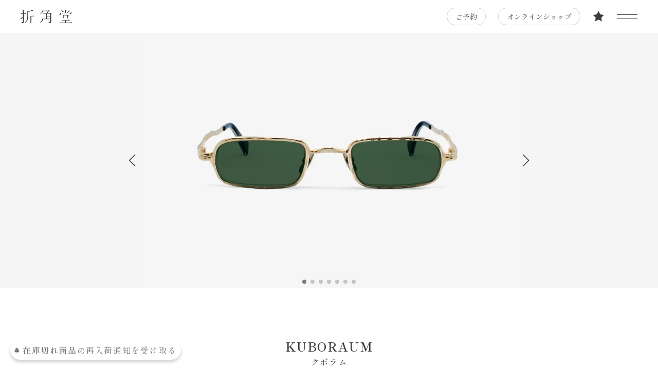

--- FILE ---
content_type: text/html; charset=EUC-JP
request_url: https://store.sekkakudo.com/?pid=176475456
body_size: 12185
content:
<!DOCTYPE html PUBLIC "-//W3C//DTD XHTML 1.0 Transitional//EN" "http://www.w3.org/TR/xhtml1/DTD/xhtml1-transitional.dtd">
<html xmlns:og="http://ogp.me/ns#" xmlns:fb="http://www.facebook.com/2008/fbml" xmlns:mixi="http://mixi-platform.com/ns#" xmlns="http://www.w3.org/1999/xhtml" xml:lang="ja" lang="ja" dir="ltr">
<head>
<meta http-equiv="content-type" content="text/html; charset=euc-jp" />
<meta http-equiv="X-UA-Compatible" content="IE=edge,chrome=1" />
<title>KUBORAUM クボラム - Maske Z18 - GD</title>
<meta name="Keywords" content="Maske Z18 - GD," />
<meta name="Description" content="ハンマーを打ち付けて製作したようなボコボコとしたメタルの表情が特徴的なシリーズ。 縦幅のあるフレームが20年近くトレンドでしたが、それを打破する程の極端に縦幅を細くした意欲的なモデル。 少しずらして着用するとかっこ良いので、サングラスとしての着用や、老眼鏡としての着用にもおすすめです。" />
<meta name="Author" content="" />
<meta name="Copyright" content="" />
<meta http-equiv="content-style-type" content="text/css" />
<meta http-equiv="content-script-type" content="text/javascript" />
<link rel="stylesheet" href="https://img07.shop-pro.jp/PA01438/407/css/8/index.css?cmsp_timestamp=20260105191500" type="text/css" />

<link rel="alternate" type="application/rss+xml" title="rss" href="https://store.sekkakudo.com/?mode=rss" />
<link rel="shortcut icon" href="https://img07.shop-pro.jp/PA01438/407/favicon.ico?cmsp_timestamp=20250823163159" />
<script type="text/javascript" src="//ajax.googleapis.com/ajax/libs/jquery/1.7.2/jquery.min.js" ></script>
<meta property="og:title" content="KUBORAUM クボラム - Maske Z18 - GD" />
<meta property="og:description" content="ハンマーを打ち付けて製作したようなボコボコとしたメタルの表情が特徴的なシリーズ。 縦幅のあるフレームが20年近くトレンドでしたが、それを打破する程の極端に縦幅を細くした意欲的なモデル。 少しずらして着用するとかっこ良いので、サングラスとしての着用や、老眼鏡としての着用にもおすすめです。" />
<meta property="og:url" content="https://store.sekkakudo.com?pid=176475456" />
<meta property="og:site_name" content="神戸元町の眼鏡・ヴィンテージ時計のセレクトショップ「折角堂」" />
<meta property="og:image" content="https://img07.shop-pro.jp/PA01438/407/product/176475456.jpg?cmsp_timestamp=20230805112732"/>
<meta name="viewport" content="width=device-width, initial-scale=1">
<meta name="format-detection" content="telephone=no">
<link rel="preconnect" href="https://fonts.googleapis.com">
<link rel="preconnect" href="https://fonts.gstatic.com" crossorigin>
<link href="https://fonts.googleapis.com/css2?family=Shippori+Mincho:wght@400;600&display=swap" rel="stylesheet">
<script src="https://kit.fontawesome.com/0c98e4a219.js" crossorigin="anonymous"></script>

<!-- Facebook Pixel Code -->
<script>
!function(f,b,e,v,n,t,s)
{if(f.fbq)return;n=f.fbq=function(){n.callMethod?
n.callMethod.apply(n,arguments):n.queue.push(arguments)};
if(!f._fbq)f._fbq=n;n.push=n;n.loaded=!0;n.version='2.0';
n.queue=[];t=b.createElement(e);t.async=!0;
t.src=v;s=b.getElementsByTagName(e)[0];
s.parentNode.insertBefore(t,s)}(window,document,'script',
'https://connect.facebook.net/en_US/fbevents.js');

 fbq('init', '882734032237403'); 
fbq('track', 'PageView');
</script>
<noscript>
 <img height="1" width="1" 
src="https://www.facebook.com/tr?id=882734032237403&ev=PageView
&noscript=1"/>
</noscript>
<!-- End Facebook Pixel Code -->
<script>
  var Colorme = {"page":"product","shop":{"account_id":"PA01438407","title":"\u795e\u6238\u5143\u753a\u306e\u773c\u93e1\u30fb\u30f4\u30a3\u30f3\u30c6\u30fc\u30b8\u6642\u8a08\u306e\u30bb\u30ec\u30af\u30c8\u30b7\u30e7\u30c3\u30d7\u300c\u6298\u89d2\u5802\u300d"},"basket":{"total_price":0,"items":[]},"customer":{"id":null},"inventory_control":"product","product":{"shop_uid":"PA01438407","id":176475456,"name":"Maske Z18 - GD","model_number":"KUBORAUM","stock_num":0,"sales_price":75000,"sales_price_including_tax":82500,"variants":[{"id":1,"option1_value":"\u30aa\u30d7\u30b7\u30e7\u30f3\u30ec\u30f3\u30ba\u306a\u3057","option2_value":"","title":"\u30aa\u30d7\u30b7\u30e7\u30f3\u30ec\u30f3\u30ba\u306a\u3057","model_number":"","stock_num":null,"option_price":75000,"option_price_including_tax":82500,"option_members_price":75000,"option_members_price_including_tax":82500},{"id":2,"option1_value":"DA-TE FRESH","option2_value":"","title":"DA-TE FRESH","model_number":"","stock_num":null,"option_price":80000,"option_price_including_tax":88000,"option_members_price":80000,"option_members_price_including_tax":88000},{"id":3,"option1_value":"DA-TE COMPLETE UV","option2_value":"","title":"DA-TE COMPLETE UV","model_number":"","stock_num":null,"option_price":83000,"option_price_including_tax":91300,"option_members_price":83000,"option_members_price_including_tax":91300},{"id":4,"option1_value":"\u5358\u7126\u70b9\u30ec\u30f3\u30ba","option2_value":"","title":"\u5358\u7126\u70b9\u30ec\u30f3\u30ba","model_number":"","stock_num":null,"option_price":95000,"option_price_including_tax":104500,"option_members_price":95000,"option_members_price_including_tax":104500}],"category":{"id_big":2859456,"id_small":0},"groups":[{"id":2109465},{"id":2109470},{"id":2720448},{"id":2720449}],"members_price":75000,"members_price_including_tax":82500}};

  (function() {
    function insertScriptTags() {
      var scriptTagDetails = [{"src":"https:\/\/back-in-stock-assets.colorme.app\/widget.js","integrity":null},{"src":"https:\/\/connect.buyee.jp\/32d0bffe9efb61adfe60c466f2e9a9e1d44fb33aa70a58d717e5d3dcb9b1f980\/main.js","integrity":"sha384-1RObaAI3mLY3oZhR6w87lwECC1JpFhnTQuCU4Yq5gAF0S+QcQNwEx2m8jE4C6gil"},{"src":"https:\/\/colorme-cdn.cart-rcv.jp\/PA01438407\/shop-3ebb39d5d4e12a8293b4ab82eb5e32b6-1214.js","integrity":"sha384-yXaIgVTO9J9\/dgpa1\/CNXLWoQOnNvGimlWuE1xsSLiZQMShN9n+Qqfi3GmZoal2N"}];
      var entry = document.getElementsByTagName('script')[0];

      scriptTagDetails.forEach(function(tagDetail) {
        var script = document.createElement('script');

        script.type = 'text/javascript';
        script.src = tagDetail.src;
        script.async = true;

        if( tagDetail.integrity ) {
          script.integrity = tagDetail.integrity;
          script.setAttribute('crossorigin', 'anonymous');
        }

        entry.parentNode.insertBefore(script, entry);
      })
    }

    window.addEventListener('load', insertScriptTags, false);
  })();
</script>
</head>
<body>
<meta name="colorme-acc-payload" content="?st=1&pt=10029&ut=176475456&at=PA01438407&v=20260115172833&re=&cn=53251c299daa0d12c29917d4388449b0" width="1" height="1" alt="" /><script>!function(){"use strict";Array.prototype.slice.call(document.getElementsByTagName("script")).filter((function(t){return t.src&&t.src.match(new RegExp("dist/acc-track.js$"))})).forEach((function(t){return document.body.removeChild(t)})),function t(c){var r=arguments.length>1&&void 0!==arguments[1]?arguments[1]:0;if(!(r>=c.length)){var e=document.createElement("script");e.onerror=function(){return t(c,r+1)},e.src="https://"+c[r]+"/dist/acc-track.js?rev=3",document.body.appendChild(e)}}(["acclog001.shop-pro.jp","acclog002.shop-pro.jp"])}();</script><script type="text/javascript" src="https://file003.shop-pro.jp/PA01438/407/ver8/script/swiper-bundle.min.js"></script>
<script type="text/javascript" src="https://file003.shop-pro.jp/PA01438/407/ver8/script/script.min.js?ver=2.1"></script>
<script>
    var fixLoad = function(){
        $('#Wrap').removeClass('fadeout');
    }
    setTimeout(fixLoad, 400);
</script>

<div id="Wrap" class="fadeout">
    <header id="TopBar" class="TopBar">
        <h1 class="TopBar__SiteName"><a href="https://www.sekkakudo.com"><img src="https://file003.shop-pro.jp/PA01438/407/ver8/images/logo.svg" alt="折角堂"></a></h1>
        <a class="TopBar__Info" href="https://www.sekkakudo.com/shopinfo">ご予約</a>
        <a class="TopBar__EC" href="./">オンラインショップ</a>
        <a class="TopBar__Fav" href="./?mode=f8"><i class="fa-sharp fa-solid fa-star"></i></a>
        <div id="Burger" class="BurgerIcon"></div>
		

            <nav class="TopBar__Nav">
                <ul class="CartNav">
                    <li><a href="https://store.sekkakudo.com/?mode=myaccount"><i class="fa-light fa-circle-user"></i><span>MY ACCOUNT</span></a></li>
                    <li><a href="https://store.sekkakudo.com/cart/proxy/basket?shop_id=PA01438407&shop_domain=store.sekkakudo.com"><i class="fa-light fa-cart-shopping"></i><span>VIEW CART</span></a></li>
                </ul>

                <div class="Search">
                    <form action="https://store.sekkakudo.com/" method="GET" accept-charset="EUC-JP">
                        <div class="Search__Body">
                            <input type="hidden" name="mode" value="srh" />
                            <input id="searchInput" type="text" name="keyword" placeholder="Keyword Search">
                            <button type="submit"><i class="fa-light fa-magnifying-glass"></i></button>
                        </div>
                    </form>
                </div>
							
							

							

                <ul class="GlobalNav">

                    <li><a href="./">NEW / RE-STOCK</a></li>

                    <li><a href="https://store.sekkakudo.com/?mode=grp&gid=3037221" onclick="ga('send', 'event', 'globalnav', 'click', 'guepard');">guepard人気品番</a></li>

                    <li>
                        <span class="GlobalNav__Trigger">BRAND</span>
                        <ul class="GlobalNav__Child">
                            <li><a href="https://store.sekkakudo.com/?mode=cate&cbid=2737625&csid=0">fil eyewear</a></li>
                            <li><a href="https://store.sekkakudo.com/?mode=cate&cbid=2850023&csid=0">Filton</a></li>
                            <li><a href="https://store.sekkakudo.com/?mode=cate&cbid=2549206&csid=0">guepard</a></li>
                            <li><a href="https://store.sekkakudo.com/?mode=cate&cbid=2873857&csid=0">have faith</a></li>
                            <li><a href="https://store.sekkakudo.com/?mode=cate&cbid=2976477&csid=0">Jacques Durand</a></li>										
                            <li><a href="https://store.sekkakudo.com/?mode=cate&cbid=2690008&csid=0">Jean Philippe Joly</a></li>
                            <li><a href="https://store.sekkakudo.com/?mode=cate&cbid=2917898&csid=0">KameManNen</a></li>
                            <li><a href="https://store.sekkakudo.com/?mode=cate&cbid=2959861&csid=0">･･KASHIME･･</a></li>
                            <li><a href="https://store.sekkakudo.com/?mode=cate&cbid=2859456&csid=0">KUBORAUM</a></li>
                            <li><a href="https://store.sekkakudo.com/?mode=cate&cbid=2833082&csid=0">Lunetta BADA</a></li>
                            <li><a href="https://store.sekkakudo.com/?mode=cate&cbid=2549203&csid=0">MARKUS T</a></li>
                            <li><a href="https://store.sekkakudo.com/?mode=cate&cbid=2850306&csid=0">MASAHIRO MARUYAMA</a></li>
                            <li><a href="https://store.sekkakudo.com/?mode=cate&cbid=2549200&csid=0">MEGANE ROCK</a></li>
                            <li><a href="https://store.sekkakudo.com/?mode=cate&cbid=2726830&csid=0">MEGANE ROCK用 クリップ</a></li>
                            <li><a href="https://store.sekkakudo.com/?mode=cate&cbid=2549202&csid=0">Northern Lights</a></li>
                            <li><a href="https://store.sekkakudo.com/?mode=cate&cbid=2549204&csid=0">PROPO DESIGN</a></li>
                            <li><a href="https://store.sekkakudo.com/?mode=cate&cbid=2968248&csid=0">RYU</a></li>
                            <li><a href="https://store.sekkakudo.com/?mode=cate&cbid=2885917&csid=0">Selenite</a></li>
                            <li><a href="https://store.sekkakudo.com/?mode=cate&cbid=2859306&csid=0">VAVA eyewear</a></li>
                            <li><a href="https://store.sekkakudo.com/?mode=cate&cbid=2830714&csid=0">VERONIKA WILDGRUBER</a></li>
                            <li><a href="https://store.sekkakudo.com/?mode=cate&cbid=2665579&csid=0">VUE DC</a></li>
                            <li><a href="https://store.sekkakudo.com/?mode=cate&cbid=2898704&csid=0">YOSHINORI AOYAMA</a></li>
                            <li><a href="https://store.sekkakudo.com/?mode=cate&cbid=2851616&csid=0">Yuki Iwasaki</a></li>
                            <li><a href="https://store.sekkakudo.com/?mode=cate&cbid=2549207&csid=0">七六</a></li>
                            <li><a href="https://store.sekkakudo.com/?mode=cate&cbid=2746002&csid=0">-</a></li>
                            <li><a href="https://store.sekkakudo.com/?mode=cate&cbid=2800597&csid=0">&#231;anoma</a></li>
                        </ul>
                    </li>
                    <li>
                        <span class="GlobalNav__Trigger">GLASSES</span>
                        <ul class="GlobalNav__Child">
                            <li><a href="https://store.sekkakudo.com/?mode=grp&gid=2109457&csid=0&sort=n">ALL</a></li>
                            <li><a href="https://store.sekkakudo.com/?mode=grp&gid=2109458&csid=0&sort=n">ROUND</a></li>
                            <li><a href="https://store.sekkakudo.com/?mode=grp&gid=2109461&csid=0&sort=n">BOSTON</a></li>
                            <li><a href="https://store.sekkakudo.com/?mode=grp&gid=2109462&csid=0&sort=n">WELLIGNTON</a></li>
                            <li><a href="https://store.sekkakudo.com/?mode=grp&gid=2109463&csid=0&sort=n">SQUARE</a></li>
                            <li><a href="https://store.sekkakudo.com/?mode=grp&gid=2342486&csid=0&sort=n">OTHER</a></li>
                            <li><a href="https://store.sekkakudo.com/?mode=grp&gid=2720440&csid=0&sort=n">かなり小顔</a></li>
                            <li><a href="https://store.sekkakudo.com/?mode=grp&gid=2720441&csid=0&sort=n">小顔</a></li>
                            <li><a href="https://store.sekkakudo.com/?mode=grp&gid=2720442&csid=0&sort=n">標準</a></li>
                            <li><a href="https://store.sekkakudo.com/?mode=grp&gid=2720444&csid=0&sort=n">やや幅広</a></li>
                            <li><a href="https://store.sekkakudo.com/?mode=grp&gid=2720445&csid=0&sort=n">幅広</a></li>
                        </ul>
                    </li>
                    <li>
                        <span class="GlobalNav__Trigger">SUNGLASSES</span>
                        <ul class="GlobalNav__Child">
                            <li><a href="https://store.sekkakudo.com/?mode=grp&gid=2109465&csid=0&sort=n">ALL</a></li>
                            <li><a href="https://store.sekkakudo.com/?mode=grp&gid=2109466&csid=0&sort=n">ROUND</a></li>
                            <li><a href="https://store.sekkakudo.com/?mode=grp&gid=2109467&csid=0&sort=n">BOSTON</a></li>
                            <li><a href="https://store.sekkakudo.com/?mode=grp&gid=2109469&csid=0&sort=n">WELLIGNTON</a></li>
                            <li><a href="https://store.sekkakudo.com/?mode=grp&gid=2109470&csid=0&sort=n">SQUARE</a></li>
                            <li><a href="https://store.sekkakudo.com/?mode=grp&gid=2342487&csid=0&sort=n">OTHER</a></li>
                            <li><a href="https://store.sekkakudo.com/?mode=grp&gid=2720446&csid=0&sort=n">かなり小顔</a></li>
                            <li><a href="https://store.sekkakudo.com/?mode=grp&gid=2720447&csid=0&sort=n">小顔</a></li>
                            <li><a href="https://store.sekkakudo.com/?mode=grp&gid=2720448&csid=0&sort=n">標準</a></li>
                            <li><a href="https://store.sekkakudo.com/?mode=grp&gid=2720449&csid=0&sort=n">やや幅広</a></li>
                            <li><a href="https://store.sekkakudo.com/?mode=grp&gid=2720450&csid=0&sort=n">幅広</a></li>
                        </ul>
                    </li>
                    <li>
                        <span class="GlobalNav__Trigger">LENSES</span>
                        <ul class="GlobalNav__Child">
                            <li><a href="https://store.sekkakudo.com/?mode=cate&csid=0&cbid=2798482&sort=n">ALL</a></li>
                            <li><a href="https://store.sekkakudo.com/?mode=cate&cbid=2798482&csid=7&sort=n">リムレス用レンズ</a></li>
                            <li><a href="https://store.sekkakudo.com/?mode=cate&cbid=2798482&csid=6&sort=n">カラーレンズ</a></li>
                            <li><a href="https://store.sekkakudo.com/?mode=cate&cbid=2798482&csid=2&sort=n">フラットレンズ</a></li>
                            <li><a href="https://store.sekkakudo.com/?mode=cate&cbid=2798482&csid=3&sort=n">調光レンズ</a></li>
                        </ul>
                    </li>
                    <li><a href="https://www.sekkakudo.com/baffalo-horn-bespoke/">BUFFALO HORN “bespoke”</a></li>
                    <li><a href="https://www.sekkakudo.com/maintenance">眼鏡のメンテナンス</a></li>
                    <li><a href="https://www.sekkakudo.com/visiontest">よく見えるだけではなく<br>楽に見える眼鏡の製作</a></li>
                </ul>

                <ul class="TopBar__Nav__Info">
                    <li><a href="https://www.sekkakudo.com">HOME</a></li>
                    <li><a href="https://www.sekkakudo.com/concept">CONCEPT</a></li>
                    <li><a href="https://www.sekkakudo.com/blog/">BLOG</a></li>
                    <li><a href="https://www.sekkakudo.com/shopinfo">ご予約・店舗情報</a></li>
                    <li><a href="https://store.sekkakudo.com/?mode=sk">ショッピングガイド</a></li>
                    <li><a href="https://store.sekkakudo.com/?mode=sk#Legal">特定商取引に基づく表記</a></li>
                    <li><a href="https://sekkakudo.shop-pro.jp/customer/inquiries/new">お問い合わせ</a></li>
                    <li><a href="https://store.sekkakudo.com/?mode=privacy">プライバシーポリシー</a></li>
                </ul>

                <a class="btn-Overseas" href="./?mode=f5">
                    OVERSEAS ORDER
                    <span><img src="https://file003.shop-pro.jp/PA01438/407/ver8/images/logo-txfree-01.svg" alt="Japan Tax Free Shop"></span>
                </a>
            </nav>
    </header>

    <main class="Main ProductsSingle">
        <div class="ProductsSingle__Image">
        <div class="swiper ProductsSlide">
            <div class="swiper-wrapper ProductsSlide__Body">
                                <div class="swiper-slide ProductsSlide__Body__Item">
                    <div class="swiper-zoom-container">
                        <div class="slideImage"><img src="https://img07.shop-pro.jp/PA01438/407/product/176475456.jpg?cmsp_timestamp=20230805112732" alt="Maske Z18 - GD" /></div>
                    </div>
                </div>
                                                                <div class="swiper-slide ProductsSlide__Body__Item">
                    <div class="swiper-zoom-container">
                        <div class="slideImage"><img src="https://img07.shop-pro.jp/PA01438/407/product/176475456_o1.jpg?cmsp_timestamp=20230805112732" alt="Maske Z18 - GD" /></div>
                    </div>
                </div>
                                                                <div class="swiper-slide ProductsSlide__Body__Item">
                    <div class="swiper-zoom-container">
                        <div class="slideImage"><img src="https://img07.shop-pro.jp/PA01438/407/product/176475456_o2.jpg?cmsp_timestamp=20230805112732" alt="Maske Z18 - GD" /></div>
                    </div>
                </div>
                                                                <div class="swiper-slide ProductsSlide__Body__Item">
                    <div class="swiper-zoom-container">
                        <div class="slideImage"><img src="https://img07.shop-pro.jp/PA01438/407/product/176475456_o3.jpg?cmsp_timestamp=20230805112732" alt="Maske Z18 - GD" /></div>
                    </div>
                </div>
                                                                <div class="swiper-slide ProductsSlide__Body__Item">
                    <div class="swiper-zoom-container">
                        <div class="slideImage"><img src="https://img07.shop-pro.jp/PA01438/407/product/176475456_o4.jpg?cmsp_timestamp=20230910140124" alt="Maske Z18 - GD" /></div>
                    </div>
                </div>
                                                                <div class="swiper-slide ProductsSlide__Body__Item">
                    <div class="swiper-zoom-container">
                        <div class="slideImage"><img src="https://img07.shop-pro.jp/PA01438/407/product/176475456_o5.jpg?cmsp_timestamp=20230910140124" alt="Maske Z18 - GD" /></div>
                    </div>
                </div>
                                                                <div class="swiper-slide ProductsSlide__Body__Item">
                    <div class="swiper-zoom-container">
                        <div class="slideImage"><img src="https://img07.shop-pro.jp/PA01438/407/product/176475456_o6.jpg?cmsp_timestamp=20230910140124" alt="Maske Z18 - GD" /></div>
                    </div>
                </div>
                                                                                                                                                                                                                                                                                                                                                                                                                                                                                                                                                                                                                                                                                                                                                                                                                                                                                                                                                                                                                                                                                                                                                                                                                                                                                                                                                                                                                                                                            </div>
            <div class="swiper-button-next"></div>
            <div class="swiper-button-prev"></div>
            <div class="swiper-pagination"></div>
        </div>
        <script>
            const swiper = new Swiper('.ProductsSlide', {
                loop: true,
                spaceBetween: 0,
                zoom: {
                    maxRatio: 5,
                },
                navigation: {
                    nextEl: '.swiper-button-next',
                    prevEl: '.swiper-button-prev',
                },
                pagination: {
                    el: '.swiper-pagination',
                },
            });
        </script>
    </div>

    <div class="ProductsSingle__Body">
        <div class="ProductsSingle__Body__Inner">
            <header id="ProductHeader" class="ProductsSingle__Header">
                <h1 class="ProductsSingle__Header__Label">
                    <a href="?mode=cate&cbid=2859456&csid=0">
                        KUBORAUM
                                                <span>クボラム</span>

                    </a>
                </h1>

                <p class="ProductsSingle__Header__Model">Maske Z18 - GD</p>

                                                <span class="ProductsSingle__Header__PriceLabel">フレーム単体価格</span>
                                
                                <span class="ProductsSingle__Header__Price">82,500円(税込)</span>
                
            </header>

            <div class="ProductsSingle__Cart">
                <form name="product_form" method="post" action="https://store.sekkakudo.com/cart/proxy/basket/items/add">
                    <input type="hidden" name="user_hash" value="ff9373c7b249d10a3df752cb4afefc10"><input type="hidden" name="members_hash" value="ff9373c7b249d10a3df752cb4afefc10"><input type="hidden" name="shop_id" value="PA01438407"><input type="hidden" name="product_id" value="176475456"><input type="hidden" name="members_id" value=""><input type="hidden" name="back_url" value="https://store.sekkakudo.com/?pid=176475456"><input type="hidden" name="needs_basket_token" value="1"><input type="hidden" name="reference_token" value="f2b9fb476ae043d3b89f374eee19b467"><input type="hidden" name="shop_domain" value="store.sekkakudo.com">

                                                            <h2 class="ProductsSingle__Cart__Label">フレーム + レンズ別の合計価格</h2>
                                        <div class="ProductsSingle__Cart__Select">
                                                <div class="SelectBox">
                            <select name="option1">
                                                                <option value="82736911,0">オプションレンズなし 82,500円(税込)</option>
                                                                <option value="82736911,1">DA-TE FRESH 88,000円(税込)</option>
                                                                <option value="82736911,2">DA-TE COMPLETE UV 91,300円(税込)</option>
                                                                <option value="82736911,3">単焦点レンズ 104,500円(税込)</option>
                                                            </select>
                        </div>
                                            </div>
                                        <div class="ProductsSingle__Cart__Lens">
                        <span id="PopUpTrigger" class="lensTrigger">レンズの詳細はこちら</span>
                                                <div id="PopUpWindow" class="AboutLens">
    <span id="PopUpWindowClosed" class="AboutLens__Close">
        <i class="fa-light fa-xmark-large"></i>CLOSE
    </span>

    <div class="AboutLens__Cont">
        <header class="AboutLens__Header">
            <h2 class="AboutLens__Header__Label">レンズについて (オンライン購入)</h2>
        </header>
        <section class="AboutLens__Item">
            <h3>単焦点レンズ（ベルーナ SD）</h3>
            <p class="AboutLens__Item__Description">
                見え方・仕上がりにこだわったハイスペックレンズ
            </p>
            <p class="AboutLens__Item__Price">
                フレーム代 + ￥22,000 (税込)
            </p>
            <h4>コーティング</h4>
            <p>
                圧倒的にキズに強く、汚れ・ホコリにも強く、360°紫外線をカットするハイパフォーマンスな最強コーティング『ウルトラシールドコート(USC)』を標準でお付けしております。
            </p>
            <h4>レンズ設計</h4>
            <p>
                一般的な非球面レンズは、レンズ外側に予め非球面を設計し、内側に度数面を施す既製非球面となり、度数による光学性能のバラツキが発生してしまいます。これに対しベルーナSDシリーズは、オーダーを頂いた後でお客様の度数に合わせて最適な非球面量をレンズ内側に施すオーダーメイド非球面。ユガミやボケを極限まで抑えて隅々まで鮮明で快適な視野を実現します。<br>
                また、様々なフレームカーブにも対応が可能な為、オンラインでご購入頂くお客様に安心してご注文いただけるレンズとなっております。
            </p>
            <h4>納期</h4>
            <p>
                度数データを頂戴してから、1週間～10日ほどでの仕上がりとなります。
            </p>
            <p>
                このレンズについて、詳しくは <a href="https://www.tokaiopt.jp/product/p499200/" target="_blank">こちら</a>をご確認ください。
            </p>
        </section>
        <section class="AboutLens__Item">
            <h3>度無し BLUE LIGHT CUT (Plain) / DA-TE COMPLETE UV</h3>
            <p class="AboutLens__Item__Description">
                青色に反射しない自然な仕上がりの度無しブルーライトカットレンズ
            </p>
            <p class="AboutLens__Item__Price">
                フレーム代 + ￥8,800 (税込)
            </p>
            <p>
                UVカット、青色光カット、撥水、反射防止、キズ防止、静電気防止完備を装備した青色光カットもするダテ眼鏡用レンズです。
            </p>
        </section>
        <section class="AboutLens__Item">
            <h3>度無し UV CUT (Plain) / DA-TE FRESH</h3>
            <p class="AboutLens__Item__Description">
                目を有害な紫外線から守る度無しUVカットクリアレンズ
            </p>
            <p class="AboutLens__Item__Price">
                フレーム代 + ￥5,500 (税込)
            </p>
            <p>
                傷防止コート、UVカットコート、撥水コート、反射防止コートを装備したダテ眼鏡用レンズです。
            </p>
        </section>
        <section class="AboutLens__Item">
            <h3>カラーレンズ</h3>
            <p class="AboutLens__Item__Description">
                目を有害な紫外線から守り、眩しさを軽減する度なしUVカットカラーレンズ
            </p>
            <p class="AboutLens__Item__Price">
                フレーム代 + ￥5,500 (税込)
            </p>
            <p>
                UVカットコートを装備したサングラス用カラーレンズです。<br>
                ※ カラーはメールなどでご相談ください。
            </p>
        </section>

    </div>
</div>                    </div>
                                        





                                            <div class="quan" style="display: none"><input type="text" name="product_num" value="1" class="product_init_num"></div>
                                                <button type="submit" id="add-cart" disabled="disabled" class="btn-XL ProductsSingle__Cart__AddCart">SOLD OUT</button>
                        <ul class="ProductsSingle__Cart__Payment">
                            <li><img src="https://file003.shop-pro.jp/PA01438/407/ver8/images/payment/card-amex.png" alt=""></li>
                            <li><img src="https://file003.shop-pro.jp/PA01438/407/ver8/images/payment/card-visa.png" alt=""></li>
                            <li><img src="https://file003.shop-pro.jp/PA01438/407/ver8/images/payment/card-master.png" alt=""></li>
                            <li><img src="https://file003.shop-pro.jp/PA01438/407/ver8/images/payment/card-jcb.png" alt=""></li>
                            <li><img src="https://file003.shop-pro.jp/PA01438/407/ver8/images/payment/card-diners.png" alt=""></li>
                            <li class="payment--Banner"><img src="https://file003.shop-pro.jp/PA01438/407/ver8/images/payment/card-amazon-a-blk.png" alt=""></li>
                        </ul>
                                                <ul class="ProductsSingle__Cart__Other">
                            <li>
                                <button type="button" class="btn-M btn-Fav"  data-favorite-button-selector="DOMSelector" data-product-id="176475456" data-added-class="is-Active">
                                <svg xmlns="http://www.w3.org/2000/svg" viewBox="0 0 576 512"><path d="M288.1 0l86.5 164 182.7 31.6L428 328.5 454.4 512 288.1 430.2 121.7 512l26.4-183.5L18.9 195.6 201.5 164 288.1 0z"/></svg>FAVORITE
                                </button>
                            </li>
                            <li><a class="btn-M" href="https://sekkakudo.shop-pro.jp/customer/products/176475456/inquiries/new"><i class="fa-sharp fa-solid fa-envelope"></i>CONTACT</a></li>
                        </ul>
                    
















                    <a class="btn-Overseas" href=".//?mode=f5">
                        OVERSEAS ORDER
                        <span><img src="https://file003.shop-pro.jp/PA01438/407/ver8/images/logo-txfree-01.svg" alt="Japan Tax Free Shop"></span>
                    </a>



                </form>
            </div>

            <div class="ProductsSingle__Exp">
                <h3>商品情報</h3>
<p>
ハンマーを打ち付けて製作したようなボコボコとしたメタルの表情が特徴的なシリーズ。<br>
縦幅のあるフレームが20年近くトレンドでしたが、それを打破する程の極端に縦幅を細くした意欲的なモデル。<br>
少しずらして着用するとかっこ良いので、サングラスとしての着用や、老眼鏡としての着用にもおすすめです。
<br>
※着用画像では、レンズをカラーレンズに変更したものを着用しています。<br>
※モデルの顔幅は下記参考イラストの「かなり小顔」(A)から「小顔」(B)です。<br>
</p>

<h3>フレームサイズ</h3>
<div class="ProductsSingle__Size">
<table class="ProductsSingle__Size__Table">
<tr>
<th>1 レンズ幅</th>
<td>48mm</td>
</tr>
<tr>
<th>2 ブリッジ幅</th>
<td>22mm</td>
</tr>
<tr>
<th>3 レンズの高さ</th>
<td>26mm</td>
</tr>
<tr>
<th>4 フロント最大幅</th>
<td>135mm</td>
</tr>
<tr>
<th>5 テンプルの長さ</th>
<td>140mm</td>
</tr>
</table>
<div class="ProductsSingle__Size__Img">
<img src="https://file003.shop-pro.jp/PA01438/407/images/size/size.png" alt="">
</div><!-- /.ProductsSingle__Size__Img -->
</div><!-- /.ProductsSingle__Body__Size -->


<h3>おすすめの顔幅</h3>
<img src="https://file003.shop-pro.jp/PA01438/407/images/size/face_cd.png" alt="">

            </div>
        </div>
    </div>


    <a id="MoveBuyBtn" href="#ProductHeader">BUY<i class="fa-light fa-chevron-up"></i></a>
    <script>
        $(function(){
            var pagetop = $('#MoveBuyBtn');
            $(window).scroll(function () {
                if ($(this).scrollTop() > 600) {
                    pagetop.addClass('is--Visible');
                } else {
                    pagetop.removeClass('is--Visible')
                }
            });
        });
    </script>

    </main>


<script type="application/ld+json">
    {
        "@context": "http://schema.org/",
        "@type": "Product",
        "name": "KUBORAUM Maske Z18 - GD",
        "description": "<p>
2012年ドイツのベルリンで誕生した「KUBORAUM」。<br>
アートやクラブカルチャーを取り入れたアイウェアは、“マスク”＝"仮面"という概念で製作しています。<br>
その独創的で存在感溢れるデザインは、まさに芸術作品。
</p>
<p>
"KUBORAUM" was born in Berlin, Germany in 2012.<br>
The eyewear incorporates art and club culture and is created based on the concept of "mask" .<br>
Its unique and striking design is truly a work of art.
</p>

",
        "SKU": "176475456",
        "brand": "KUBORAUM",
        "image": "https://img07.shop-pro.jp/PA01438/407/product/176475456.jpg?cmsp_timestamp=20230805112732",
        "offers": {
            "@type": "Offer",
            "url": "https://store.sekkakudo.com/?pid=176475456",
            "availability": "https://schema.org/SoldOut",     "price": "82500",
    "priceCurrency": "JPY"
    }
    }
</script>
        
<div class="Bread">
    <ol class="Bread__List" itemscope itemtype="https://schema.org/BreadcrumbList">
        <li itemprop="itemListElement" itemscope itemtype="https://schema.org/ListItem">
            <a itemprop="item" href="https://www.sekkakudo.com"><span itemprop="name">HOME</span></a>
            <meta itemprop="position" content="1" />
        </li>
        <li itemprop="itemListElement" itemscope itemtype="https://schema.org/ListItem">
            <a itemprop="item" href="?mode=cate&cbid=2859456&csid=0"><span itemprop="name">KUBORAUM</span></a>
            <meta itemprop="position" content="2" />
        </li>
        <li itemprop="itemListElement" itemscope itemtype="http://schema.org/ListItem">
            <span itemprop="name">Maske Z18 - GD</span>
            <meta itemprop="position" content="3" />
        </li>
    </ol>
</div>



    <footer class="Footer">
        <ul class="Footer__SNS">
            <li><a href="https://www.instagram.com/sekkakudo/" target="_blank"><i class="fa-brands fa-instagram"></i><span>KOBE</span></a></li>
            <li><a href="https://www.instagram.com/sekkakudo_tokyo/" target="_blank"><i class="fa-brands fa-instagram"></i><span>TOKYO</span></a></li>
            <li><a href="https://www.facebook.com/sekkakudo0319/" target="_blank"><i class="fa-brands fa-facebook-f"></i></a></li>
        </ul>
        <div class="Footer__TaxFree"><a href="https://store.sekkakudo.com/?mode=f5"><img src="https://file003.shop-pro.jp/PA01438/407/ver8/images/logo-txfree-01.svg" alt="TaxFree"></a></div>
        <small class="Footer__Copyright">&#169; SEKKAKUDO</small>
    </footer>
</div><u></u><span style="font-size:x-large;"></span><span style="font-size:small;"></span><span style="font-size:small;"></span><link rel="stylesheet" href="css/amazon-pay-buy-now.css?20260107">

<div id="amazon-pay-buy-now-modal" class="amazon-pay-buy-now-modal-layout amazon_pay_buy_now_modal cart_modal__close amazonpay">
  <div class="amazon-pay-buy-now-modal-layout__container not_bubbling">
    <label class="cart_modal__close amazon-pay-buy-now-modal-layout__close-icon"></label>
    <p class="amazon-pay-buy-now-modal-layout__heading">
      こちらの商品が<br class="sp-br">カートに入りました
    </p>
    <div class="amazon-pay-buy-now-item">
              <div class="amazon-pay-buy-now-item__image"><img src="https://img07.shop-pro.jp/PA01438/407/product/176475456.jpg?cmsp_timestamp=20230805112732" alt="Maske Z18 - GD" /></div>
            <p class="amazon-pay-buy-now-item__name">Maske Z18 - GD</p>
    </div>
    <div class="amazon-pay-buy-now-modal-layout__action">
      <a class="amazon-pay-buy-now-button" href="/cart/">かごの中身を見る</a>
      <div class="amazon-pay-buy-now-button-unit">
        <p class="amazon-pay-buy-now-button-unit__text">または、今すぐ購入</p>
        <div id="AmazonPayButton"></div>
      </div>
      <p class="cart_modal__close amazon-pay-buy-now-text-link">ショッピングを続ける</p>
    </div>
  </div>
</div>

<div id="amazon-pay-buy-now-error-modal" class="amazon-pay-buy-now-modal-layout amazon_pay_buy_now_error_modal cart_in_error__close">
  <div class="amazon-pay-buy-now-modal-layout__container not_bubbling">
    <label class="cart_in_error__close amazon-pay-buy-now-modal-layout__close-icon"></label>
    <p class="amazon-pay-buy-now-modal-layout__heading amazon_pay_buy_now_error_message cart_in_error_modal__heading"></p>
    <div class="amazon-pay-buy-now-modal-layout__action">
      <button class="cart_in_error__close amazon-pay-buy-now-button">ショッピングを続ける</button>
    </div>
  </div>
</div>

<div id="amazon-pay-buy-now-processing-modal" class="amazon-pay-buy-now-modal-layout amazon_pay_buy_now_processing_modal">
  <div class="amazon-pay-buy-now-modal-layout__container not_bubbling">
    <div class="amazon-pay-buy-now-processing">
      <div class="amazon-pay-buy-now-processing__icon">
        <div class="in-circular-progress-indicator" role="progressbar"></div>
      </div>
      <p class="amazon-pay-buy-now-processing__heading">
        Amazon Payで決済中です。
      </p>
      <p class="amazon-pay-buy-now-processing__body">
        そのままお待ちください。<br>決済が完了すると、自動で画面が切り替わります。
      </p>
    </div>
  </div>
</div>

<script src="https://static-fe.payments-amazon.com/checkout.js" charset="utf-8"></script>
<script type="text/javascript" charset="utf-8">
  let prefecture = null;
  let deliveryId = null;

  const openColomreAmazonPayBuyNowProcessingModal = () => {
    const modal = document.querySelector('#amazon-pay-buy-now-modal')
    modal.style.visibility = 'hidden';
    modal.querySelectorAll('*').forEach(el => el.style.visibility = 'hidden');

    const processingModal = document.querySelector('#amazon-pay-buy-now-processing-modal')
    processingModal.style.visibility = "visible";
    processingModal.querySelectorAll('*').forEach(el => el.style.visibility = "visible");
  }

  const closeColomreAmazonPayBuyNowProcessingModal = () => {
    const modal = document.querySelector('#amazon-pay-buy-now-modal')
    modal.style.visibility = 'visible';
    modal.querySelectorAll('*').forEach(el => el.style.visibility = 'visible');

    const processingModal = document.querySelector('#amazon-pay-buy-now-processing-modal')
    processingModal.style.visibility = "hidden";
    processingModal.querySelectorAll('*').forEach(el => el.style.visibility = "hidden");
  }

  amazon.Pay.renderJSButton('#AmazonPayButton', {
    merchantId: 'A1KXWZ4V0BGRBL',
    ledgerCurrency: 'JPY',
        checkoutLanguage: 'ja_JP',
    productType: 'PayAndShip',
    placement: 'Cart',
    buttonColor: 'Gold',
    checkoutSessionConfig: {
      storeId: 'amzn1.application-oa2-client.38f35273beb04c1f8b407e8054e6d811',
      scopes: ["name", "email", "phoneNumber", "billingAddress"],
      paymentDetails: {
        paymentIntent: "AuthorizeWithCapture",
        canHandlePendingAuthorization: false
      },
      platformId: "A1RPRQMW5V5B38",
      deliverySpecifications: {
        addressRestrictions: {
          type: "Allowed",
          restrictions: {
            JP: {
              statesOrRegions: ["北海道","青森県","岩手県","宮城県","秋田県","山形県","福島県","茨城県","栃木県","群馬県","埼玉県","千葉県","東京都","神奈川県","新潟県","富山県","石川県","福井県","山梨県","長野県","岐阜県","静岡県","愛知県","三重県","滋賀県","京都府","大阪府","兵庫県","奈良県","和歌山県","鳥取県","島根県","岡山県","広島県","山口県","徳島県","香川県","愛媛県","高知県","福岡県","佐賀県","長崎県","熊本県","大分県","宮崎県","鹿児島県","沖縄県"]
            }
          }
        }
      }
    },
    onInitCheckout: async function (event) {
      prefecture = event.shippingAddress.stateOrRegion;

      openColomreAmazonPayBuyNowProcessingModal();

      try {
        const response = await fetch(
          "/cart/api/public/basket/amazon_pay_buy_now/checkout_sessions",
          {
            method: "POST",
            headers: {
              "Content-type": "application/json"
                          },
            body: JSON.stringify({
              shop_id: 'PA01438407',
              type: "onInitCheckout",
              prefecture: prefecture,
              shipping_address: event.shippingAddress,
              buyer: event.buyer,
              billing_address: event.billingAddress
            })
          }
        );

        if (!response.ok) {
          closeColomreAmazonPayBuyNowProcessingModal();

          const errorResponse = await response.body();
          const errorType = errorResponse.error_type

          return {
            "status": "error",
            "reasonCode": errorType
          }
        }

        const result = await response.json();
        return result;
      } catch (_e) {
        closeColomreAmazonPayBuyNowProcessingModal();

        return {
          status: "error",
          reasonCode: "unknownError",
        }
      }
    },
    onShippingAddressSelection: async function (event) {
      try {
        const response = await fetch(
          "/cart/api/public/basket/amazon_pay_buy_now/checkout_sessions",
          {
            method: "POST",
            headers: {
              "Content-type": "application/json"
                            },
            body: JSON.stringify({
              shop_id: 'PA01438407',
              type: "onShippingAddressSelection",
              prefecture: event.shippingAddress.stateOrRegion,
              shipping_address: event.shippingAddress
            })
          }
        );

        if (!response.ok) {
          closeColomreAmazonPayBuyNowProcessingModal();

          return {
            "status": "error",
            "reasonCode": "shippingAddressInvalid"
          }
        }

        const result = await response.json();
        return result;
      } catch (_e) {
        closeColomreAmazonPayBuyNowProcessingModal();

        return {
          status: "error",
          reasonCode: "unknownError",
        }
      }
    },
    onDeliveryOptionSelection: async function (event) {
      deliveryId = event.deliveryOptions.id

      try {
        const response = await fetch(
          "/cart/api/public/basket/amazon_pay_buy_now/checkout_sessions",
          {
            method: "POST",
            headers: {
              "Content-type": "application/json"
                            },
            body: JSON.stringify({
              shop_id: 'PA01438407',
              type: "onDeliveryOptionSelection",
              delivery_id: event.deliveryOptions.id,
              prefecture: prefecture
            })
          }
        );

        if (!response.ok) {
          closeColomreAmazonPayBuyNowProcessingModal();

          return {
            "status": "error",
            "reasonCode": "deliveryOptionInvalid"
          }
        }

        const result = await response.json();

        return result;
      } catch (_e) {
        closeColomreAmazonPayBuyNowProcessingModal();

        return {
          status: "error",
          reasonCode: "unknownError",
        }
      }
    },
    onCompleteCheckout: async function (event) {
      const form = document.querySelector('form[name="amazon_pay_buy_now_checkout_form"]')

      form.querySelectorAll('input').forEach(input => {
        if (input.name === 'shop_id') {
          input.value = 'PA01438407';
        }
        if (input.name === 'checkout_session_id') {
          input.value = event.amazonCheckoutSessionId;
        }
      });

      if (event.deliveryOptions && event.deliveryOptions.dateTimeWindow) {
        event.deliveryOptions.dateTimeWindow.forEach((d, i) => {
          const typeInput = document.createElement('input');
          typeInput.name = "delivery_options[][type]";
          typeInput.value = d.type;
          form.append(typeInput)

          const valueInput = document.createElement('input')
          valueInput.name = "delivery_options[][value]";
          valueInput.value = d.value;
          form.append(valueInput)
        })
      }

      form.submit();
    },
    onCancel: function (event) {
      closeColomreAmazonPayBuyNowProcessingModal();
    }
  });
</script>

<form name="amazon_pay_buy_now_checkout_form" method="POST" action="/cart/api/public/basket/amazon_pay_buy_now/checkout">
  <input type="hidden" name="shop_id" value="" />
  <input type="hidden" name="checkout_session_id" value="" />
</form><script type="text/javascript" src="https://store.sekkakudo.com/js/cart.js" ></script>
<script type="text/javascript" src="https://store.sekkakudo.com/js/async_cart_in.js" ></script>
<script type="text/javascript" src="https://store.sekkakudo.com/js/product_stock.js" ></script>
<script type="text/javascript" src="https://store.sekkakudo.com/js/js.cookie.js" ></script>
<script type="text/javascript" src="https://store.sekkakudo.com/js/favorite_button.js" ></script>
</body></html>

--- FILE ---
content_type: image/svg+xml
request_url: https://file003.shop-pro.jp/PA01438/407/ver8/images/logo.svg
body_size: 1101
content:
<svg xmlns="http://www.w3.org/2000/svg" width="215.995" height="58.291" viewBox="0 0 215.995 58.291"><defs><style>.a{fill:#333;}</style></defs><g transform="translate(-2.781 -0.855)"><path class="a" d="M381.7,22.392H369.2l7.582-9.6h2.869v-.867L376.1,8.679l-2.472,2.509H348.671A26.306,26.306,0,0,1,338.65,26.823v.746c6.7-3.922,10.9-7.7,13.144-14.78h20.012l-4.536,9.6H349.948v1.6H365.1v22.8H348.671c-1.6,7.425-4.485,13.107-10.985,18.108v.791c7.6-4.45,12.174-8.729,14.41-17.3h29.826l0,11.7c0,.667-.6.939-1.8.939h-5.73v.8a5.131,5.131,0,0,1,5.2,3.512,16.415,16.415,0,0,0,2.746-.791c2.952-1.332,3.456-2.344,3.456-4.144V23.993h1.935v-.867l-3.559-3.242Zm.228,24.4h-12.95v-10.8h12.95v10.8Zm0-12.4h-12.95v-10.4h12.95v10.4Z" transform="translate(-254.557 -6.543)"/><path class="a" d="M114.168,7.58V6.713l-4.437-3.242-2.2,1.771A31.67,31.67,0,0,1,93.3,10.716L89.567,9.632V28.057C89.5,45.953,86.785,52.986,77.3,60.971v.791C88.825,55.011,93.445,46.544,93.435,28.81h0V12A62.1,62.1,0,0,0,111.522,7.58Z" transform="translate(-58.269 -2.617)"/><path class="a" d="M34.476,20.069l-3.559-3.242-2.472,2.508H24.968v-12l2.1-1.078V5.936l-5.973-2v15.4H12.429v1.6H21.1V36.793l-9.8,3.381,2.517,4.941.313-.044.773-2.235-.007,0L21.1,39.118v17.4c0,.667-.6.939-1.8.939h-5.73v.8a5.13,5.13,0,0,1,5.2,3.512,16.415,16.415,0,0,0,2.746-.791c2.952-1.332,3.456-2.344,3.456-4.144V21.151h0v-.215h9.508v-.867Z" transform="translate(-8.516 -2.965)"/><path class="a" d="M708.953,18.828a2.508,2.508,0,0,0,2.224,1.215,1.85,1.85,0,0,0,1.712-1.749c0-2.735-3.3-4.916-10.671-7.462V11.5C705.09,13.328,706.433,15.079,708.953,18.828Z" transform="translate(-529.349 -8.166)"/><path class="a" d="M677.607,27.888c2.015-.819,3.089-4.06,3.227-9.287h39.945l-2.867,6.27.7-.013,7.7-6.256h1.319v-.867L724.073,14.5l-.006-.006h0L721.595,17H709.927l7.282-6.571,0,.008,2.363-.084.134-.286-3.986-3.855L707.864,17h-5.546V7.33l2.1-1.078V5.936l-5.973-2V17h-17.6q-.011-1.31-.09-2.76l-.545.005c-.535,3.354-2.067,6.451-4.582,10.2a2.51,2.51,0,0,0-.285,2.518A1.846,1.846,0,0,0,677.607,27.888Z" transform="translate(-508.917 -2.965)"/><path class="a" d="M725.474,187.816,723,190.324H703.657V181.7h15.478v-.791l-3.559-3.242-2.472,2.509H686.122V181.7h13.667v8.627h-22.9v1.524h52.143v-.791Z" transform="translate(-510.256 -133.928)"/><path class="a" d="M755.525,91.963l-3.559-3.242-2.472,2.5H734.531l-4.483-2.667v15.9c3.417.2,3.942-1.208,4.016-1.717V92.818h15.515v10.31c0,.011,0,.021,0,.032v1.289c3.417.2,3.942-1.208,4.016-1.717l0-9.914h1.93Z" transform="translate(-550.328 -66.751)"/><path class="a" d="M188.925,105.675H180.24v31c3.471.086,3.938-1.208,3.988-1.717V107.2h10.729v-.791l-3.559-3.242Z" transform="translate(-135.869 -77.769)"/></g></svg>

--- FILE ---
content_type: application/javascript
request_url: https://file003.shop-pro.jp/PA01438/407/ver8/script/script.min.js?ver=2.1
body_size: 569
content:
$(document).ready(function(){var e,s,t=!1,o=($("#Burger").on("click",function(s){s.preventDefault(),s.stopPropagation();var o=$(this);function i(){$("#Wrap").removeClass("nav--Open").css({top:"auto"}),window.scrollTo(0,e),o.removeClass("is--Active"),t=!1}0==t?(e=$(window).scrollTop(),$("#Wrap").addClass("nav--Open").css({top:-e}),o.addClass("is--Active"),t=!0):i(),$(document).on("click",function(s){$(s.target).closest("#searchInput").length||i()})}),$(".GlobalNav__Trigger").on("click",function(s){s.preventDefault(),s.stopPropagation();s=$(this);s.parent().siblings("li").children(".GlobalNav__Trigger").removeClass("is--Active").next().removeClass("is--Visible"),s.hasClass("is--Active")?(s.removeClass("is--Active"),s.next().removeClass("is--Visible")):(s.addClass("is--Active"),s.next().addClass("is--Visible"))}),$("#PopUpTrigger").on("click",function(s){s.preventDefault(),s.stopPropagation();var o=$(this);function i(){$("#Wrap").removeClass("is--Fixed").css({top:"auto"}),window.scrollTo(0,e),o.removeClass("is--Active"),$("#PopUpWindow").removeClass("is--Visible"),t=!1}0==t?(e=$(window).scrollTop(),$("#Wrap").addClass("is--Fixed").css({top:-e}),o.addClass("is--Active"),$("#PopUpWindow").addClass("is--Visible"),$("#PopUpWindowClosed").on("click",i),t=!0):i()}),0),i=$("#TopBar"),a="with--Shadow";$(window).on("scroll",function(){s=$(this).scrollTop(),o<=s?100<=s&&i.addClass(a):s<=0&&i.removeClass(a),o=s}),$(".TabMenu__Label__Item").on("click",function(){var s=$(this).parents(".TabMenu"),o=s.find(".TabMenu__Label__Item"),s=s.find(".TabMenu__Body__Item"),o=(o.removeClass("is--Active"),$(this).addClass("is--Active"),o.index(this));s.removeClass("is--Active"),s.eq(o).addClass("is--Active")}),$(function(){var o=$("#TopBar").outerHeight(),i=location.hash;i&&($("body,html").stop().scrollTop(0),setTimeout(function(){var s=$(i).offset().top-o;$("body,html").stop().animate({scrollTop:s},400)},100)),$('a[href^="#"]').click(function(){var s=$(this).attr("href"),s=$(s).offset().top-o;return $("body,html").stop().animate({scrollTop:s},500),!1})})});